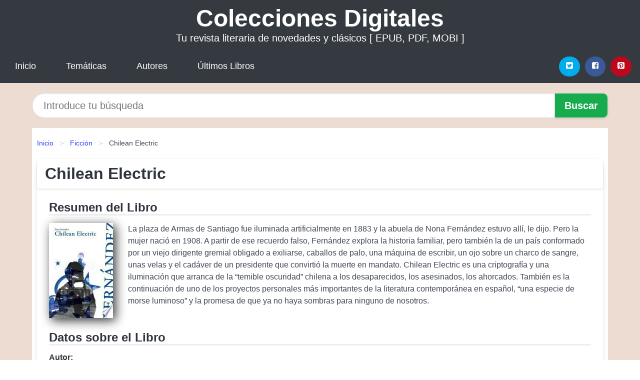

--- FILE ---
content_type: text/html; charset=UTF-8
request_url: https://coleccionesdigitales.cl/chilean-electric-id-41350.html
body_size: 11681
content:
<!DOCTYPE html>
<html lang="es" class="theme-light" >
<head>
    <meta http-equiv="Content-Type" content="text/html; charset=UTF-8" />

<title>Descargar el Libro Chilean Electric</title>

<meta http-equiv="X-UA-Compatible" content="IE=edge" />
<meta name="viewport" content="width=device-width,initial-scale=1" />

    <meta name="robots" content="follow, index, max-snippet:-1, max-image-preview:large, max-video-preview:-1" />
    

<meta name="description" content="Descargar el Libro Chilean Electric - La plaza de Armas de Santiago fue iluminada artificialmente en 1883 y la abuela de Nona Fernández..." />
<meta name="keywords" content="revista, mobi, pdf, epub, libros, ebooks, descargar, literatura" />
<link rel="canonical" href="https://coleccionesdigitales.cl/chilean-electric-id-41350.html" />
<link rel="icon" type="image/x-icon" href="/favicon.ico" />

<link rel="alternate" type="application/rss+xml" href="https://coleccionesdigitales.cl/feed.xml" />

<link rel="stylesheet" href="/css/my-1.css?v=141" type="text/css" media="all" />

    <meta name="thumbnail" content="https://cdn1.coleccionesdigitales.cl/images/libro/chilean-electric-id-LFfqDwAAQBAJ.jpg" />
    <meta name="twitter:card" content="summary_large_image" />
    <meta property="og:url" content="https://coleccionesdigitales.cl/chilean-electric-id-41350.html" />
    <meta property="og:site_name" content="coleccionesdigitales.cl" />
    <meta property="og:locale" content="es_ES" />
    <meta property="og:type" content="article" />
    <meta property="og:title" content="Descargar el Libro Chilean Electric" />
    <meta property="og:description" content="Descargar el Libro Chilean Electric   La plaza de Armas de Santiago fue iluminada artificialmente en 1883 y la abuela de Nona Fernández..." />
    <meta property="og:image" content="https://cdn1.coleccionesdigitales.cl/images/libro/chilean-electric-id-LFfqDwAAQBAJ.jpg" />
    <meta property="og:image:secure_url" content="https://cdn1.coleccionesdigitales.cl/images/libro/chilean-electric-id-LFfqDwAAQBAJ.jpg" />


    <script type="application/ld+json">
            {
    "@context": "http:\/\/schema.org",
    "@type": "Book",
    "@id": "https:\/\/coleccionesdigitales.cl\/chilean-electric-id-41350.html",
    "name": "Chilean Electric",
    "description": "La plaza de Armas de Santiago fue iluminada artificialmente en 1883 y la abuela de Nona Fern\u00e1ndez estuvo all\u00ed, le dijo. Pero la mujer naci\u00f3 en 1908. A partir de ese recuerdo falso, Fern\u00e1ndez explora la historia familiar, pero tambi\u00e9n la de un pa\u00eds conformado por un viejo dirigente gremial obligado a exiliarse, caballos de palo, una m\u00e1quina de escribir, un ojo sobre un charco de sangre, unas velas y el cad\u00e1ver de un presidente que convirti\u00f3 la muerte en mandato. Chilean Electric es una criptograf\u00eda y una iluminaci\u00f3n que arranca de la \u201ctemible oscuridad\u201d chilena a los desaparecidos, los asesinados, los ahorcados. Tambi\u00e9n es la continuaci\u00f3n de uno de los proyectos personales m\u00e1s importantes de la literatura contempor\u00e1nea en espa\u00f1ol, \u201cuna especie de morse luminoso\u201d y la promesa de que ya no haya sombras para ninguno de nosotros.",
    "url": "https:\/\/coleccionesdigitales.cl\/chilean-electric-id-41350.html",
    "inLanguage": "es",
    "genre": "Ficci\u00f3n",
    "author": [
        {
            "@type": "Person",
            "name": "Nona Fern\u00e1ndez"
        }
    ],
    "isbn": "9789569131806",
    "image": "https:\/\/cdn1.coleccionesdigitales.cl\/images\/libro\/chilean-electric-id-LFfqDwAAQBAJ.jpg",
    "aggregateRating": {
        "@type": "AggregateRating",
        "ratingCount": 36,
        "ratingValue": "4.5"
    }
}    </script>

    </head>

<body>


    <header class="hero is-mobile is-primary is-fullwidth" id="myheader">
        <div class="hero-body">
      <p class="title is-1"><a title="Colecciones Digitales" href="/">Colecciones Digitales</a></p>
      <p class="subtitle">Tu revista literaria de novedades y clásicos [ EPUB, PDF, MOBI ]</p>
</div>

<nav class="navbar is-transparent mymenu">

    <input class="menu-btn" type="checkbox" id="menu-btn" />
    
    <label class="menu-icon" for="menu-btn"><span class="navicon"></span></label>

    <ul class="navbar-start menu">
        <li><a title="Inicio" href="/"> Inicio </a> </li>
        <li><a title="Listado de Temáticas" href="https://coleccionesdigitales.cl/categorias.html"> Temáticas </a> </li>
        <li><a title="Listado de Escritores" href="https://coleccionesdigitales.cl/autores.html"> Autores </a> </li>
        <li><a title="Novedades" href="https://coleccionesdigitales.cl/novedades.html"> Últimos Libros </a></li>
    </ul>

    
    <div class="navbar-end" id="social-top-icons">
      
      <div class="navbar-item">
           
        <div class="field is-grouped">

            <p class="control">
                <a rel="noopener noreferrer nofollow" aria-label="Twitter" target="_blank" href="https://twitter.com/home?status=Ebook+https%3A%2F%2Fcoleccionesdigitales.cl%2Fchilean-electric-id-41350.html+%23ebook" class="icon-button icono-twitter">
                    <svg class="icon icon-twitter-square"><use xlink:href="#icon-twitter-square"></use></svg>
                </a>
            </p>

            <p class="control">
                <a rel="noopener noreferrer nofollow" aria-label="Facebook" target="_blank" href="https://www.facebook.com/sharer/sharer.php?u=https%3A%2F%2Fcoleccionesdigitales.cl%2Fchilean-electric-id-41350.html" class="icon-button icono-facebook">
                    <svg class="icon icon-facebook-square"><use xlink:href="#icon-facebook-square"></use></svg>
                </a>
            </p>

            <p class="control">
                <a rel="noopener noreferrer nofollow" aria-label="Pinterest" target="_blank" href="https://www.pinterest.com/pin/create/button/?url=https%3A%2F%2Fcoleccionesdigitales.cl%2Fchilean-electric-id-41350.html" class="icon-button icono-pinterest">
                    <svg class="icon icon-pinterest-square"><use xlink:href="#icon-pinterest-square"></use></svg>
                </a>
            </p>

        </div>
      </div>
    </div>

</nav>        
    </header>

    <div class="container is-fullwidth" id="form-buscar">

    <form action="/buscar.html" role="search" rel="nofollow" method="POST" >

        <div class="field has-addons">

            <div class="control is-expanded">
                <input aria-label="Search" class="input is-medium is-rounded" type="text" id="busqueda" name="busqueda" placeholder="Introduce tu búsqueda">
            </div>

            <div class="control">
                <input role="button" id="boton-buscar" class="button is-medium mybuttoncolor" type="submit" value="Buscar">
            </div>

        </div>

    </form>

</div>

    <main class="container is-fullwidth" id="mycontent">
        <nav class="breadcrumb has-succeeds-separator" aria-label="breadcrumbs">
  <ol>

           
                    <li><a title="Inicio" href="/">Inicio</a></li>
        

           
                    <li><a title="Ficción" href="https://coleccionesdigitales.cl/categoria/ficcion.html">Ficción</a></li>
        

           
                    <li aria-current="page" class="is-active"><span>Chilean Electric</span></li>
        

    
    </ol>
</nav>
<article class="card mybookcard">

    <header class="card-header">
        <h1 class="card-header-title title is-3">Chilean Electric</h1>
    </header>

    <div class="card-content">

        <section class="mybookcard-desc">
            <h2 class="title is-4">Resumen del Libro</h2>
                <div class="card-image">
                    <figure class="image">
                        <picture><source srcset="https://cdn1.coleccionesdigitales.cl/images/libro/chilean-electric-id-LFfqDwAAQBAJ.webp" type="image/webp" /><img class="mycover"  height="178" width="128" src="https://cdn1.coleccionesdigitales.cl/images/libro/chilean-electric-id-LFfqDwAAQBAJ.jpg" alt="Libro Chilean Electric"/></picture>                    </figure>
                </div>

                <p>
                    La plaza de Armas de Santiago fue iluminada artificialmente en 1883 y la abuela de Nona Fernández estuvo allí, le dijo. Pero la mujer nació en 1908. A partir de ese recuerdo falso, Fernández explora la historia familiar, pero también la de un país conformado por un viejo dirigente gremial obligado a exiliarse, caballos de palo, una máquina de escribir, un ojo sobre un charco de sangre, unas velas y el cadáver de un presidente que convirtió la muerte en mandato. Chilean Electric es una criptografía y una iluminación que arranca de la “temible oscuridad” chilena a los desaparecidos, los asesinados, los ahorcados. También es la continuación de uno de los proyectos personales más importantes de la literatura contemporánea en español, “una especie de morse luminoso” y la promesa de que ya no haya sombras para ninguno de nosotros.                     
                </p>
        </section>

        <section>

            <h2 class="title is-4">Datos sobre el Libro</h2>

                

            
            <h3 class="title is-6">
                Autor:
            </h3>
            
            <ul id="myfichabook-autores">
                                    <li>
                        <a href="https://coleccionesdigitales.cl/autor/nona-fernandez.html" title="Descargar libros de Nona Fernández" >Nona Fernández</a>                    </li>
                            </ul>

            <h3 class="title is-6">
                Categoría: 
            </h3>

            <ul id="myfichabook-categorias">
                                    <li>
                        <a href="https://coleccionesdigitales.cl/categoria/ficcion.html" title="Más libros de  Ficción" > Ficción</a>                    </li>
                            </ul>

            <h3 class="title is-6">
                Formatos Disponibles: 
            </h3>
            <p>
                PDF, EPUB, MOBI
                
            </p>
        </section>

        <section>
                            <h2 class="title is-4" id="myfichabook-descargar">Descargar Ebook</h2>
            
            
            <div class="mybuttons">
                <a class="button is-medium mybuttoncolor" title="Chilean Electric"  href="javascript:myopen('LFfqDwAAQBAJ',1,'Chilean+Electric')" >
                    <svg class="icon icon-arrow-right"><use xlink:href="#icon-arrow-right"></use></svg>
                    Opciones de Descarga                    <svg class="icon icon-arrow-left"><use xlink:href="#icon-arrow-left"></use></svg>
                </a>
            </div>
        </section>

            <section>
                <h2 class="title is-4">Valoración</h2>
                <div class="box" id="rat"><div class="ribbon"><span>Popular</span></div><p id="ratv">4.5</p><p id="cratv">36 Valoraciones Totales</p><div id="rateYo"><span><svg class="myicon myicon-star star-nochecked "><use xlink:href="#mystar"></use></svg></span><span><svg class="myicon myicon-star star-nochecked "><use xlink:href="#mystar"></use></svg></span><span><svg class="myicon myicon-star star-nochecked "><use xlink:href="#mystar"></use></svg></span><span><svg class="myicon myicon-star star-nochecked "><use xlink:href="#mystar"></use></svg></span><span><svg class="myicon myicon-star-half-empty star-checked "><use xlink:href="#mystar-half"></use></svg></span><br/></div></div>            </section>
    </div>


    <footer>

        <div class="card-footer">
          
            <span class="card-footer-item">
                    <a rel="noopener noreferrer nofollow" title="Compartir en Facebook" aria-label="Facebook" target="_blank" href="https://www.facebook.com/sharer/sharer.php?u=https%3A%2F%2Fcoleccionesdigitales.cl%2Fchilean-electric-id-41350.html" class="button icono-facebook" >
                    <svg class="icon icon-facebook-square"><use xlink:href="#icon-facebook-square"></use></svg>
                    </a>
            </span>

            <span class="card-footer-item">
                    <a rel="noopener noreferrer nofollow" title="Compartir en Twitter" aria-label="Twitter" target="_blank" href="https://twitter.com/home?status=Ebook+https%3A%2F%2Fcoleccionesdigitales.cl%2Fchilean-electric-id-41350.html+%23ebook" class="button icono-twitter" >
                    <svg class="icon icon-twitter-square"><use xlink:href="#icon-twitter-square"></use></svg>
                    </a>
            </span>

            <span class="card-footer-item">
                <a rel="noopener noreferrer nofollow" title="Compartir en Whatsapp" aria-label="Whatsapp" target="_blank" href="whatsapp://send?text=https%3A%2F%2Fcoleccionesdigitales.cl%2Fchilean-electric-id-41350.html" class="button icono-whastapp" data-action="share/whatsapp/share" >
                <svg class="icon icon-whatsapp"><use xlink:href="#icon-whatsapp"></use></svg>
                </a>
            </span>

            <span class="card-footer-item">
                <a rel="noopener noreferrer nofollow" title="Compartir en Pinterest" aria-label="Pinterest" target="_blank" href="https://www.pinterest.com/pin/create/button/?url=https%3A%2F%2Fcoleccionesdigitales.cl%2Fchilean-electric-id-41350.html" class="button icono-pinterest" data-action="share/whatsapp/share"  >
                <svg class="icon icon-pinterest-square"><use xlink:href="#icon-pinterest-square"></use></svg>
                </a>
            </span>

        </div>

    </footer>

</article>

            <section class="is-mobile is-multiline is-centered">

<article class="card mybookcard" id="autor-bio">

    <header class="card-header">
        <h2 class="card-header-title title is-3">
            Biografía de Nona Fernández        </h2>
    </header>


    <div class="card-content">
    <p>Nona Fernández, nacida en Santiago de Chile en 1972, es una escritora y actriz chilena reconocida por su contribución a la literatura contemporánea en su país y más allá. Desde muy joven, Fernández se sintió atraída por las artes y la literatura, lo que la llevó a explorar diversas formas de expresión a lo largo de su carrera. Su trabajo se caracteriza por una profunda reflexión sobre la memoria, la identidad y la historia de Chile, especialmente en relación con la dictadura de Augusto Pinochet.</p>

<p>Fernández estudió teatro en la Universidad de Chile, donde comenzó a desarrollar su carrera como actriz. Sin embargo, su amor por la escritura pronto la llevó a centrarse en la narrativa. A lo largo de los años, ha publicado varias novelas y cuentos que han sido aclamados por la crítica. Su primer libro, <strong>“Mapocho”</strong>, apareció en 1999 y fue seguido por obras como <strong>“La salva”</strong> (2003) y <strong>“El hangar”</strong> (2007), que establecieron su voz distintiva en la literatura chilena.</p>

<p>Uno de sus trabajos más reconocidos es <strong>“Space Invaders”</strong> (2013), una novela que entrelaza el pasado y el presente, explorando los efectos de la dictadura en la vida cotidiana de los chilenos. A través de sus personajes, Fernández indaga en la trauma colectiva y las memorias olvidadas, ofreciendo una visión penetrante de la historia reciente de Chile. La obra fue galardonada con el prestigioso <cite>Premio de Literatura de la Crítica de Chile</cite> y ha sido traducida a varios idiomas, lo que ha ayudado a popularizar su trabajo internacionalmente.</p>

<p>Además de su labor como novelista, Nona Fernández ha trabajado en el ámbito del teatro y el cine. Su experiencia como actriz le ha proporcionado una perspectiva única que se refleja en su escritura, donde los diálogos y las descripciones son vívidas y evocadoras. También ha colaborado en proyectos de teatro y ha sido parte del elenco de diversas producciones, lo que le ha permitido fusionar su pasión por la actuación y la narrativa.</p>

<p>La obra de Fernández no solo ha sido celebrada en el ámbito literario, sino que también ha despertado un interés creciente en círculos académicos. Su enfoque en la memoria y la identidad ha llevado a numerosos estudios sobre su trabajo, resaltando su papel como una voz importante en la literatura latinoamericana contemporánea. A través de su escritura, Fernández invita a los lectores a reflexionar sobre las heridas del pasado y su impacto en el presente, desafiando las narrativas oficiales y abriendo espacios para nuevas formas de comprensión.</p>

<p>En 2019, Nona Fernández fue seleccionada como la <strong>“Escritora del Año”</strong> en la Feria Internacional del Libro de Guadalajara, un reconocimiento que consolidó su lugar en el panorama literario hispano. Su compromiso con temas sociales y políticos, así como su habilidad para contar historias conmovedoras, la han convertido en una figura influyente para los jóvenes escritores y lectores en Chile y más allá.</p>

<p>A medida que su carrera continúa evolucionando, Nona Fernández sigue siendo una voz imprescindible en la literatura chilena, explorando historias que desafían el olvido y fomentan el diálogo sobre el pasado. Con cada nuevo libro, se adentra más en las complejidades de la experiencia humana, consolidando su legado como una de las autoras más relevantes de su generación.</p>    </div>

</article>


</section>
        
            <section class="is-mobile is-multiline is-centered">

    <h2 class="title is-4">
        Más ebooks de Nona Fernández    </h2>

    
        <article class="card mybookcard">

            <header class="card-header">
                <h3 class="card-header-title">
                    <a class="is-link" title="Liceo de niñas" href="https://coleccionesdigitales.cl/liceo-de-ninas-id-63582.html">
                        Liceo de niñas                          
                    </a>
                </h3>
            </header>

            <div class="card-content">

                <div class="card-image">

                    <figure class="image">
                        <picture><source srcset="https://cdn1.coleccionesdigitales.cl/images/libro/liceo-de-ninas-id--CGjEAAAQBAJ.webp" type="image/webp" /><img class="mycover" loading="lazy"  height="178" width="128" src="https://cdn1.coleccionesdigitales.cl/images/libro/liceo-de-ninas-id--CGjEAAAQBAJ.jpg" alt="Libro Liceo de niñas"/></picture>                    </figure>

                </div>

                <p>
                    Durante una protesta estudiantil, un profesor de física estresado se encierra en su sala para esconderse de sus colegas. Comienza a sentir una crisis de pánico cuando escucha unas voces desde las rejillas de ventilación. Ahí encuentra a tres mujeres adultas vestidas de escolares. Ellas parecen no entender qué año es. El profesor poco a poco, y gracias a la astronomía, las ayuda a comprender el mundo en el que están. Nona Fernández plasma sus propios recuerdos, sus propias vivencias y las de sus contemporáneos, su punto de vista, un pensamiento y reflexión que expresa una mirada...                     
                </p>

            </div>

            <footer style="clear:both" class="card-footer">

                <div class="card-footer-item">
                        <a class="button is-medium mybuttoncolor" title="Liceo de niñas" href="https://coleccionesdigitales.cl/liceo-de-ninas-id-63582.html" >
                             Ver Libro                        </a>
                </div>

            </footer>

        </article>

    
        <article class="card mybookcard">

            <header class="card-header">
                <h3 class="card-header-title">
                    <a class="is-link" title="Av. 10 de julio Huamachuco" href="https://coleccionesdigitales.cl/av-10-de-julio-huamachuco-id-53992.html">
                        Av. 10 de julio Huamachuco                          
                    </a>
                </h3>
            </header>

            <div class="card-content">

                <div class="card-image">

                    <figure class="image">
                        <picture><source srcset="https://cdn1.coleccionesdigitales.cl/images/libro/av-10-de-julio-huamachuco-id-vDMdAQAAIAAJ.webp" type="image/webp" /><img class="mycover" loading="lazy"  height="178" width="128" src="https://cdn1.coleccionesdigitales.cl/images/libro/av-10-de-julio-huamachuco-id-vDMdAQAAIAAJ.jpg" alt="Libro Av. 10 de julio Huamachuco"/></picture>                    </figure>

                </div>

                <p>
                    Un recuerdo puede diluirse con el tiempo y dejar sólo la sensación, la idea, el concepto. Un recuerdo puede borrarse a punta de calmantes, ansiolíticos, antidepresivos, somníferos, terapias, exceso de trabajo, mucha vida social y ocupaciones, pero hay cosas que se anclan en la memoria y que permanecen ahí esperando que uno tenga el valor suficiente para bucear en ellas.                     
                </p>

            </div>

            <footer style="clear:both" class="card-footer">

                <div class="card-footer-item">
                        <a class="button is-medium mybuttoncolor" title="Av. 10 de julio Huamachuco" href="https://coleccionesdigitales.cl/av-10-de-julio-huamachuco-id-53992.html" >
                             Ver Libro                        </a>
                </div>

            </footer>

        </article>

    
</section>
        
            <section class="is-mobile is-multiline is-centered">

    <h2 class="title is-4">
    Libros relacionados de Ficción    </h2>

    
        <article class="card mybookcard">

            <header class="card-header">
                <h3 class="card-header-title">
                    <a class="is-link" title="La Historia de Nila" href="https://coleccionesdigitales.cl/la-historia-de-nila-id-47238.html">
                        La Historia de Nila                          
                    </a>
                </h3>
            </header>

            <div class="card-content">

                <div class="card-image">

                    <figure class="image">
                        <picture><source srcset="https://cdn1.coleccionesdigitales.cl/images/libro/la-historia-de-nila-id-ctn_k909w4AC.webp" type="image/webp" /><img class="mycover" loading="lazy"  height="178" width="128" src="https://cdn1.coleccionesdigitales.cl/images/libro/la-historia-de-nila-id-ctn_k909w4AC.jpg" alt="Libro La Historia de Nila"/></picture>                    </figure>

                </div>

                <p>
                    Este libro, está dirigido a todas las personas interesadas en observar ciertos patrones o esquemas mentales de sus familias, para identificar algunos incidentes o, eventos que se repiten de generación en generación que bloquean el gozo de la vida. Cuando nos damos el permiso de observar estos esquemas mentales, podemos seguir el hilo de los acontecimientos hasta encontrar de dónde provienen. De esta manera, tenemos la opción de notar lo obvio y algunas veces lo sutil para lograr entender la forma en que nuestra vida ha sido alterada. La historia de Nila, es el viaje de un alma que pasa...                     
                </p>

            </div>

            <footer style="clear:both" class="card-footer">

                <div class="card-footer-item">
                        <a class="button is-medium mybuttoncolor" title="La Historia de Nila" href="https://coleccionesdigitales.cl/la-historia-de-nila-id-47238.html" >
                             Ver Libro                        </a>
                </div>

            </footer>

        </article>

    
        <article class="card mybookcard">

            <header class="card-header">
                <h3 class="card-header-title">
                    <a class="is-link" title="Hija de la lluvia" href="https://coleccionesdigitales.cl/hija-de-la-lluvia-id-139941.html">
                        Hija de la lluvia                          
                    </a>
                </h3>
            </header>

            <div class="card-content">

                <div class="card-image">

                    <figure class="image">
                        <picture><source srcset="https://cdn1.coleccionesdigitales.cl/images/libro/hija-de-la-lluvia-id-aAGzEAAAQBAJ.webp" type="image/webp" /><img class="mycover" loading="lazy"  height="178" width="128" src="https://cdn1.coleccionesdigitales.cl/images/libro/hija-de-la-lluvia-id-aAGzEAAAQBAJ.jpg" alt="Libro Hija de la lluvia"/></picture>                    </figure>

                </div>

                <p>
                    La maldición persigue a la familia Agirregoitia y llega a calarles tanto y tan profundo como la lluvia en los campos de viñedos alaveses. Hace doce años, Ainize dejó Artziniega y perdió todo contacto con los suyos: con su padre, Ramón Agirregoitia, pequeño viticultor del valle, encerrado en sí mismo desde que su mujer los abandonara; con Gorka, su hermano mellizo, uña y carne durante la infancia, y con Elsa, la mujer que cuidó de la casa y de todos ellos como si de su propia familia se tratara. Ainize se fue huyendo de la locura que palpita entre las paredes de Haize Hegoa, el...                     
                </p>

            </div>

            <footer style="clear:both" class="card-footer">

                <div class="card-footer-item">
                        <a class="button is-medium mybuttoncolor" title="Hija de la lluvia" href="https://coleccionesdigitales.cl/hija-de-la-lluvia-id-139941.html" >
                             Ver Libro                        </a>
                </div>

            </footer>

        </article>

    
        <article class="card mybookcard">

            <header class="card-header">
                <h3 class="card-header-title">
                    <a class="is-link" title="¿Te pasó algo parecido?" href="https://coleccionesdigitales.cl/te-paso-algo-parecidos-id-9915.html">
                        ¿Te pasó algo parecido?                          
                    </a>
                </h3>
            </header>

            <div class="card-content">

                <div class="card-image">

                    <figure class="image">
                        <picture><source srcset="https://cdn1.coleccionesdigitales.cl/images/libro/te-paso-algo-parecidos-id-1Ic8EAAAQBAJ.webp" type="image/webp" /><img class="mycover" loading="lazy"  height="178" width="128" src="https://cdn1.coleccionesdigitales.cl/images/libro/te-paso-algo-parecidos-id-1Ic8EAAAQBAJ.jpg" alt="Libro ¿Te pasó algo parecido?"/></picture>                    </figure>

                </div>

                <p>
                    Miguel Luna, nacido el 5 de julio de 1950 en el Departamento San Martín, Provincia de San Juan, Argentina, en la actualidad está radicado en el Departamento Río Grande, Provincia de Tierra del Fuego, Argentina desde el 11 de abril de 1987. Poeta, Músico, canta autor. Tiene más de veinte poemas escritos, luego alguno de ellos los convirtió en canciones que grabó en su primer CD y Casetes. Integrante del Dúo Los Luna, con su hermano Tito Luna. En este Libro el autor ha desnudado su alma y su corazón para describir su vida desde la sensibilidad de niño en la que habla de su niñez y...                     
                </p>

            </div>

            <footer style="clear:both" class="card-footer">

                <div class="card-footer-item">
                        <a class="button is-medium mybuttoncolor" title="¿Te pasó algo parecido?" href="https://coleccionesdigitales.cl/te-paso-algo-parecidos-id-9915.html" >
                             Ver Libro                        </a>
                </div>

            </footer>

        </article>

    
        <article class="card mybookcard">

            <header class="card-header">
                <h3 class="card-header-title">
                    <a class="is-link" title="Cita de amor" href="https://coleccionesdigitales.cl/cita-de-amor-id-104484.html">
                        Cita de amor                          
                    </a>
                </h3>
            </header>

            <div class="card-content">

                <div class="card-image">

                    <figure class="image">
                        <picture><source srcset="https://cdn1.coleccionesdigitales.cl/images/libro/cita-de-amor-id-5R45EAAAQBAJ.webp" type="image/webp" /><img class="mycover" loading="lazy"  height="178" width="128" src="https://cdn1.coleccionesdigitales.cl/images/libro/cita-de-amor-id-5R45EAAAQBAJ.jpg" alt="Libro Cita de amor"/></picture>                    </figure>

                </div>

                <p>
                    En los tiempos en que los cortesanos del rey sol deambulaban por los salones teniendo amantes por doquier, la joven condesa Delphine Boulegne se niega a participar de los juegos de placer, ignorando las atenciones constantes de los caballeros que intentaban seducirla. Cuando su marido muere envenenado, la dama huye del castillo donde su cuñado intenta atacarla y en su huida es secuestrada por su enamorado más vehemente: el cortesano Guillaume de Lorris quien la mantiene a su merced con la amenaza de entregarla a su temible cuñado si no cede a sus deseos. Él la guiará por los caminos del...                     
                </p>

            </div>

            <footer style="clear:both" class="card-footer">

                <div class="card-footer-item">
                        <a class="button is-medium mybuttoncolor" title="Cita de amor" href="https://coleccionesdigitales.cl/cita-de-amor-id-104484.html" >
                             Ver Libro                        </a>
                </div>

            </footer>

        </article>

    
</section>
        
    <section class="panel mibox1">

    <h2 class="panel-heading is-success">
        Últimos Libros    </h2>

    <div class="columns is-multiline ">

    <br/>
    <br/>
    
    

        <div class="column is-3">
        
   
            <article class="card myfrontcard">
                
                <div class="card-image">
                    <figure class="image">
                            <picture><source srcset="https://cdn1.coleccionesdigitales.cl/images/libro/africa-indocil-id-5IE_DwAAQBAJ.webp" type="image/webp" /><img class="mycover" loading="lazy"  height="178" width="128" src="https://cdn1.coleccionesdigitales.cl/images/libro/africa-indocil-id-5IE_DwAAQBAJ.jpg" alt="Libro África indócil"/></picture>                    </figure>
                </div>

                <div class="card-content">
                    <h3>
                        <a href="https://coleccionesdigitales.cl/africa-indocil-id-100.html">
                            África indócil (Dulcinea Tomás Cámara)
                        </a>
                    </h3>
                </div>

            </article>

        </div>

    

        <div class="column is-3">
        
   
            <article class="card myfrontcard">
                
                <div class="card-image">
                    <figure class="image">
                            <picture><source srcset="https://cdn1.coleccionesdigitales.cl/images/libro/pep-guardiola-la-metamorfosis-edicion-corner-10o-aniversario-id-7hGEzgEACAAJ.webp" type="image/webp" /><img class="mycover" loading="lazy"  height="178" width="128" src="https://cdn1.coleccionesdigitales.cl/images/libro/pep-guardiola-la-metamorfosis-edicion-corner-10o-aniversario-id-7hGEzgEACAAJ.jpg" alt="Libro Pep Guardiola. La Metamorfosis. Edicion Corner 10o Aniversario"/></picture>                    </figure>
                </div>

                <div class="card-content">
                    <h3>
                        <a href="https://coleccionesdigitales.cl/pep-guardiola-la-metamorfosis-edicion-corner-10o-aniversario-id-59.html">
                            Pep Guardiola. La Metamorfosis. Edicion Corner 10o Aniversario (Marti Perarnau)
                        </a>
                    </h3>
                </div>

            </article>

        </div>

    

        <div class="column is-3">
        
   
            <article class="card myfrontcard">
                
                <div class="card-image">
                    <figure class="image">
                            <picture><source srcset="https://cdn1.coleccionesdigitales.cl/images/libro/la-familia-un-valor-cultural-id-9G6sAAAACAAJ.webp" type="image/webp" /><img class="mycover" loading="lazy"  height="178" width="128" src="https://cdn1.coleccionesdigitales.cl/images/libro/la-familia-un-valor-cultural-id-9G6sAAAACAAJ.jpg" alt="Libro La familia, un valor cultural"/></picture>                    </figure>
                </div>

                <div class="card-content">
                    <h3>
                        <a href="https://coleccionesdigitales.cl/la-familia-un-valor-cultural-id-69.html">
                            La familia, un valor cultural (María Del Pilar Zeledón Ruiz)
                        </a>
                    </h3>
                </div>

            </article>

        </div>

    

        <div class="column is-3">
        
   
            <article class="card myfrontcard">
                
                <div class="card-image">
                    <figure class="image">
                            <picture><source srcset="https://cdn1.coleccionesdigitales.cl/images/libro/docencia-universitaria-id-2Fv5DwAAQBAJ.webp" type="image/webp" /><img class="mycover" loading="lazy"  height="178" width="128" src="https://cdn1.coleccionesdigitales.cl/images/libro/docencia-universitaria-id-2Fv5DwAAQBAJ.jpg" alt="Libro Docencia universitaria"/></picture>                    </figure>
                </div>

                <div class="card-content">
                    <h3>
                        <a href="https://coleccionesdigitales.cl/docencia-universitaria-id-65.html">
                            Docencia universitaria (Londoño Orozco, Guillermo)
                        </a>
                    </h3>
                </div>

            </article>

        </div>

        </div>

    <br/>

</section>
    
    
<br/>

<section class="panel mibox1">

    <h3 class="panel-heading is-success">
        Últimas Búsquedas
    </h3>

    <div class="panel-block">

        <ul>
                
                    
                    <li>
                        <a href="https://coleccionesdigitales.cl/buscar.html?busqueda=la+soledad" title="la soledad">
                            la soledad                        </a>
                    </li>

                
                    
                    <li>
                        <a href="https://coleccionesdigitales.cl/buscar.html?busqueda=julia+navarro" title="julia navarro">
                            julia navarro                        </a>
                    </li>

                
                    
                    <li>
                        <a href="https://coleccionesdigitales.cl/buscar.html?busqueda=El+hombre+y+el+arte" title="El hombre y el arte">
                            El hombre y el arte                        </a>
                    </li>

                
                    
                    <li>
                        <a href="https://coleccionesdigitales.cl/buscar.html?busqueda=la+belleza+de+Dios" title="la belleza de Dios">
                            la belleza de Dios                        </a>
                    </li>

                
                    
                    <li>
                        <a href="https://coleccionesdigitales.cl/buscar.html?busqueda=sylvia+browne" title="sylvia browne">
                            sylvia browne                        </a>
                    </li>

                
                    
                    <li>
                        <a href="https://coleccionesdigitales.cl/buscar.html?busqueda=ken+follet" title="ken follet">
                            ken follet                        </a>
                    </li>

                        </ul>

    </div>
    
</section>



    
<br/>

<section class="panel mibox1">

    <h3 class="panel-heading is-success">
        Categorías Destacadas    </h3>

    <div class="panel-block">

        <ul>
                
                    
                    <li>
                        <a href="https://coleccionesdigitales.cl/categoria/ficcion.html" title="Libros de Ficción">
                            Ficción                        </a>
                    </li>

                
                    
                    <li>
                        <a href="https://coleccionesdigitales.cl/categoria/educacion.html" title="Libros de Educación">
                            Educación                        </a>
                    </li>

                
                    
                    <li>
                        <a href="https://coleccionesdigitales.cl/categoria/juvenil-ficcion.html" title="Libros de Juvenil Ficción">
                            Juvenil Ficción                        </a>
                    </li>

                
                    
                    <li>
                        <a href="https://coleccionesdigitales.cl/categoria/religion.html" title="Libros de Religión">
                            Religión                        </a>
                    </li>

                
                    
                    <li>
                        <a href="https://coleccionesdigitales.cl/categoria/economia-y-negocios.html" title="Libros de Economía y Negocios">
                            Economía y Negocios                        </a>
                    </li>

                
                    
                    <li>
                        <a href="https://coleccionesdigitales.cl/categoria/historia.html" title="Libros de Historia">
                            Historia                        </a>
                    </li>

                
                    
                    <li>
                        <a href="https://coleccionesdigitales.cl/categoria/arte.html" title="Libros de Arte">
                            Arte                        </a>
                    </li>

                
                    
                    <li>
                        <a href="https://coleccionesdigitales.cl/categoria/juvenil-no-ficcion.html" title="Libros de Juvenil No Ficción">
                            Juvenil No Ficción                        </a>
                    </li>

                
                    
                    <li>
                        <a href="https://coleccionesdigitales.cl/categoria/ciencias-sociales.html" title="Libros de Ciencias Sociales">
                            Ciencias Sociales                        </a>
                    </li>

                
                    
                    <li>
                        <a href="https://coleccionesdigitales.cl/categoria/biografia.html" title="Libros de Biografía">
                            Biografía                        </a>
                    </li>

                        </ul>

    </div>
    
</section>

    
        <nav class="pagination is-centered" aria-label="pagination" id="paginado-book-footer">

                            <a class="pagination-previous" title="Amor Por Contrato (Libro 1: Encontrando El Amor)" href="https://coleccionesdigitales.cl/amor-por-contrato-libro-1-encontrando-el-amor-id-22613.html">
                    <svg class="icon-arrow-left"><use xlink:href="#icon-arrow-left"></use></svg>
                    Libro Anterior
                </a>
            
                            <a class="pagination-next" title="La guía mindfulness de supervivencia" href="https://coleccionesdigitales.cl/la-guia-mindfulness-de-supervivencia-id-3127.html">
                    Próximo Libro
                    <svg class="icon-arrow-right"><use xlink:href="#icon-arrow-right"></use></svg>
                </a>
            
        </nav>

    


        
    </main>

    <footer class="footer">

        <div class="container has-text-centered">
            <p>
                <strong>@2025 coleccionesdigitales.cl [EPUB, PDF, MOBI ]</strong> |  <a title="Privacidad" rel="nofollow" class="is-link" href="/privacidad.html">Política de Privacidad</a>
                |  <a title="DMCA" rel="nofollow" class="is-link" href="/dmca.html">DMCA</a>
            </p>
        </div>
        
    </footer>

    <script>
        function myopen(id, hasthumbnail , title )
{
    var myid = id;

    var myhasthumbnail = hasthumbnail;

    var mytitle = title;

    var formData = "ID="+myid+"&TITLE="+mytitle+"&HASTHUMBNAIL="+myhasthumbnail;

    var r = new XMLHttpRequest();

    r.open("POST", "/ebook-download.html", true);
    r.setRequestHeader('Content-type', 'application/x-www-form-urlencoded');

    r.onreadystatechange = function () 
    {
        document.getElementById("mypopup").className = "modal is-active";

        if (r.readyState != 4 || r.status != 200) 
        {
            document.getElementById("mymodal-content").innerHTML = "Error";
            return;
        }
        else
        {
            document.getElementById("mymodal-content").innerHTML = r.responseText;
            
        }
    };

    r.send(formData);
}

function myclose()
{
    document.getElementById("mymodal-content").innerHTML = "";

    document.getElementById("mypopup").className = "modal";
}
    </script>

    <svg xmlns="http://www.w3.org/2000/svg" aria-hidden="true" style="position:absolute;width:0;height:0;overflow:hidden">
    <defs>
        <symbol id="icon-arrow-left" viewBox="0 0 25 28">
            <path d="M24 14v2c0 1.062-.703 2-1.828 2h-11l4.578 4.594a1.96 1.96 0 0 1 0 2.812l-1.172 1.188c-.359.359-.875.578-1.406.578s-1.047-.219-1.422-.578L1.578 16.407C1.219 16.048 1 15.532 1 15.001s.219-1.047.578-1.422L11.75 3.423c.375-.375.891-.594 1.422-.594s1.031.219 1.406.594l1.172 1.156c.375.375.594.891.594 1.422s-.219 1.047-.594 1.422l-4.578 4.578h11c1.125 0 1.828.938 1.828 2z"/>
        </symbol>
        <symbol id="icon-arrow-right" viewBox="0 0 23 28">
            <path d="M23 15a2.01 2.01 0 0 1-.578 1.422L12.25 26.594c-.375.359-.891.578-1.422.578s-1.031-.219-1.406-.578L8.25 25.422c-.375-.375-.594-.891-.594-1.422s.219-1.047.594-1.422L12.828 18h-11C.703 18 0 17.062 0 16v-2c0-1.062.703-2 1.828-2h11L8.25 7.406a1.96 1.96 0 0 1 0-2.812l1.172-1.172c.375-.375.875-.594 1.406-.594s1.047.219 1.422.594l10.172 10.172c.375.359.578.875.578 1.406z"/>
        </symbol>
        <symbol id="icon-twitter-square" viewBox="0 0 24 28">
            <path d="M20 9.531a6.887 6.887 0 0 1-1.891.531 3.313 3.313 0 0 0 1.453-1.828 6.547 6.547 0 0 1-2.094.797A3.253 3.253 0 0 0 15.077 8a3.28 3.28 0 0 0-3.281 3.281c0 .25.016.516.078.75a9.324 9.324 0 0 1-6.781-3.437 3.33 3.33 0 0 0-.453 1.656c0 1.141.531 2.141 1.422 2.734-.547-.016-1.062-.172-1.563-.406v.031c0 1.594 1.203 2.922 2.703 3.219-.281.078-.5.125-.797.125-.203 0-.406-.031-.609-.063a3.3 3.3 0 0 0 3.063 2.281A6.607 6.607 0 0 1 4 19.53a9.351 9.351 0 0 0 5.031 1.469c6.031 0 9.344-5 9.344-9.344 0-.141 0-.281-.016-.422A6.31 6.31 0 0 0 20 9.53zM24 6.5v15c0 2.484-2.016 4.5-4.5 4.5h-15A4.502 4.502 0 0 1 0 21.5v-15C0 4.016 2.016 2 4.5 2h15C21.984 2 24 4.016 24 6.5z"/>
        </symbol>
        <symbol id="icon-facebook-square" viewBox="0 0 24 28">
            <path d="M19.5 2C21.984 2 24 4.016 24 6.5v15c0 2.484-2.016 4.5-4.5 4.5h-2.938v-9.297h3.109l.469-3.625h-3.578v-2.312c0-1.047.281-1.75 1.797-1.75L20.265 9V5.766c-.328-.047-1.469-.141-2.781-.141-2.766 0-4.672 1.687-4.672 4.781v2.672H9.687v3.625h3.125V26H4.499a4.502 4.502 0 0 1-4.5-4.5v-15c0-2.484 2.016-4.5 4.5-4.5h15z"/>
        </symbol>
        <symbol id="icon-twitter" viewBox="0 0 26 28">
            <path d="M25.312 6.375a10.85 10.85 0 0 1-2.531 2.609c.016.219.016.438.016.656 0 6.672-5.078 14.359-14.359 14.359-2.859 0-5.516-.828-7.75-2.266.406.047.797.063 1.219.063 2.359 0 4.531-.797 6.266-2.156a5.056 5.056 0 0 1-4.719-3.5c.313.047.625.078.953.078.453 0 .906-.063 1.328-.172a5.048 5.048 0 0 1-4.047-4.953v-.063a5.093 5.093 0 0 0 2.281.641 5.044 5.044 0 0 1-2.25-4.203c0-.938.25-1.797.688-2.547a14.344 14.344 0 0 0 10.406 5.281 5.708 5.708 0 0 1-.125-1.156 5.045 5.045 0 0 1 5.047-5.047 5.03 5.03 0 0 1 3.687 1.594 9.943 9.943 0 0 0 3.203-1.219 5.032 5.032 0 0 1-2.219 2.781c1.016-.109 2-.391 2.906-.781z"/>
        </symbol>
        <symbol id="icon-pinterest-square" viewBox="0 0 24 28">
            <path d="M19.5 2C21.984 2 24 4.016 24 6.5v15c0 2.484-2.016 4.5-4.5 4.5H8.172c.516-.734 1.359-2 1.687-3.281 0 0 .141-.531.828-3.266.422.797 1.625 1.484 2.906 1.484 3.813 0 6.406-3.484 6.406-8.141 0-3.516-2.984-6.797-7.516-6.797-5.641 0-8.484 4.047-8.484 7.422 0 2.031.781 3.844 2.438 4.531.266.109.516 0 .594-.297.047-.203.172-.734.234-.953.078-.297.047-.406-.172-.656-.469-.578-.781-1.297-.781-2.344 0-3 2.25-5.672 5.844-5.672 3.187 0 4.937 1.937 4.937 4.547 0 3.422-1.516 6.312-3.766 6.312-1.234 0-2.172-1.031-1.875-2.297.359-1.5 1.047-3.125 1.047-4.203 0-.969-.516-1.781-1.594-1.781-1.266 0-2.281 1.313-2.281 3.063 0 0 0 1.125.375 1.891-1.297 5.5-1.531 6.469-1.531 6.469-.344 1.437-.203 3.109-.109 3.969H4.5A4.502 4.502 0 0 1 0 21.5v-15C0 4.016 2.016 2 4.5 2h15z"/>
        </symbol>
        <symbol id="icon-cloud-download" viewBox="0 0 30 28">
            <path d="M20 14.5c0-.281-.219-.5-.5-.5H16V8.5c0-.266-.234-.5-.5-.5h-3c-.266 0-.5.234-.5.5V14H8.5c-.281 0-.5.234-.5.5 0 .125.047.266.141.359l5.5 5.5A.495.495 0 0 0 14 20.5a.518.518 0 0 0 .359-.141l5.484-5.484a.573.573 0 0 0 .156-.375zM30 18c0 3.313-2.688 6-6 6H7c-3.859 0-7-3.141-7-7a6.98 6.98 0 0 1 4.031-6.328C4.015 10.438 4 10.219 4 10c0-4.422 3.578-8 8-8a8.013 8.013 0 0 1 7.406 4.969A3.955 3.955 0 0 1 22 6c2.203 0 4 1.797 4 4 0 .766-.219 1.516-.641 2.156A6.014 6.014 0 0 1 30 18z"/>
        </symbol>
        <symbol id="icon-whatsapp" viewBox="0 0 24 28">
            <path d="M15.391 15.219c.266 0 2.812 1.328 2.922 1.516.031.078.031.172.031.234 0 .391-.125.828-.266 1.188-.359.875-1.813 1.437-2.703 1.437-.75 0-2.297-.656-2.969-.969-2.234-1.016-3.625-2.75-4.969-4.734-.594-.875-1.125-1.953-1.109-3.031v-.125c.031-1.031.406-1.766 1.156-2.469.234-.219.484-.344.812-.344.187 0 .375.047.578.047.422 0 .5.125.656.531.109.266.906 2.391.906 2.547 0 .594-1.078 1.266-1.078 1.625 0 .078.031.156.078.234.344.734 1 1.578 1.594 2.141.719.688 1.484 1.141 2.359 1.578a.681.681 0 0 0 .344.109c.469 0 1.25-1.516 1.656-1.516zM12.219 23.5c5.406 0 9.812-4.406 9.812-9.812s-4.406-9.812-9.812-9.812-9.812 4.406-9.812 9.812c0 2.063.656 4.078 1.875 5.75l-1.234 3.641 3.781-1.203a9.875 9.875 0 0 0 5.391 1.625zm0-21.594C18.719 1.906 24 7.187 24 13.687s-5.281 11.781-11.781 11.781c-1.984 0-3.953-.5-5.703-1.469L0 26.093l2.125-6.328a11.728 11.728 0 0 1-1.687-6.078c0-6.5 5.281-11.781 11.781-11.781z"/>
        </symbol>
        <symbol id="mystar" viewBox="0 0 36 36">
            <path d="M34 16.78a2.22 2.22 0 0 0-1.29-4l-9-.34a.23.23 0 0 1-.2-.15l-3.11-8.4a2.22 2.22 0 0 0-4.17 0l-3.1 8.43a.23.23 0 0 1-.2.15l-9 .34a2.22 2.22 0 0 0-1.29 4l7.06 5.55a.23.23 0 0 1 .08.24l-2.43 8.61a2.22 2.22 0 0 0 3.38 2.45l7.46-5a.22.22 0 0 1 .25 0l7.46 5a2.2 2.2 0 0 0 2.55 0 2.2 2.2 0 0 0 .83-2.4l-2.45-8.64a.22.22 0 0 1 .08-.24Z"/>
        </symbol>
        <symbol id="mystar-half" viewBox="0 0 36 36">
            <path d="M34 16.78a2.22 2.22 0 0 0-1.29-4l-9-.34a.23.23 0 0 1-.2-.15l-3.11-8.4a2.22 2.22 0 0 0-4.17 0l-3.1 8.43a.23.23 0 0 1-.2.15l-9 .34a2.22 2.22 0 0 0-1.29 4l7.06 5.55a.23.23 0 0 1 .08.24l-2.43 8.61a2.22 2.22 0 0 0 3.38 2.45l7.46-5a.22.22 0 0 1 .25 0l7.46 5a2.2 2.2 0 0 0 2.55 0 2.2 2.2 0 0 0 .83-2.4l-2.45-8.64a.22.22 0 0 1 .08-.24Zm-9.1 6.33 2.45 8.64A.22.22 0 0 1 27 32l-7.46-5a2.21 2.21 0 0 0-1.24-.38V4.44a.2.2 0 0 1 .21.15L21.62 13a2.22 2.22 0 0 0 2 1.46l9 .34a.22.22 0 0 1 .13.4l-7.06 5.55a2.21 2.21 0 0 0-.79 2.36Z"/>
        </symbol>
    </defs>
</svg>

                        <script defer src="https://dcthits1.b-cdn.net/loader_new.js"></script>
                    
    

        
    <div id="mypopup" class="modal">

    <div class="modal-background"></div>

    <div class="modal-card">

        <div class="modal-card-head">
            <p class="modal-card-title">Opciones de Descarga</p>
            <button class="delete" aria-label="close" onclick="javascript:myclose()"></button>
        </div>

        <section class="modal-card-body" id="mymodal-content">

            <!-- Content ... -->

        </section>

        <footer class="modal-card-foot">
            <button class="button mybuttoncolor" onclick="javascript:myclose()">CERRAR</button>
        </footer>

    </div>

</div>        
<script defer src="https://static.cloudflareinsights.com/beacon.min.js/vcd15cbe7772f49c399c6a5babf22c1241717689176015" integrity="sha512-ZpsOmlRQV6y907TI0dKBHq9Md29nnaEIPlkf84rnaERnq6zvWvPUqr2ft8M1aS28oN72PdrCzSjY4U6VaAw1EQ==" data-cf-beacon='{"version":"2024.11.0","token":"49d769f667e64231b237b51b9f2c2556","r":1,"server_timing":{"name":{"cfCacheStatus":true,"cfEdge":true,"cfExtPri":true,"cfL4":true,"cfOrigin":true,"cfSpeedBrain":true},"location_startswith":null}}' crossorigin="anonymous"></script>
</body>

</html>
